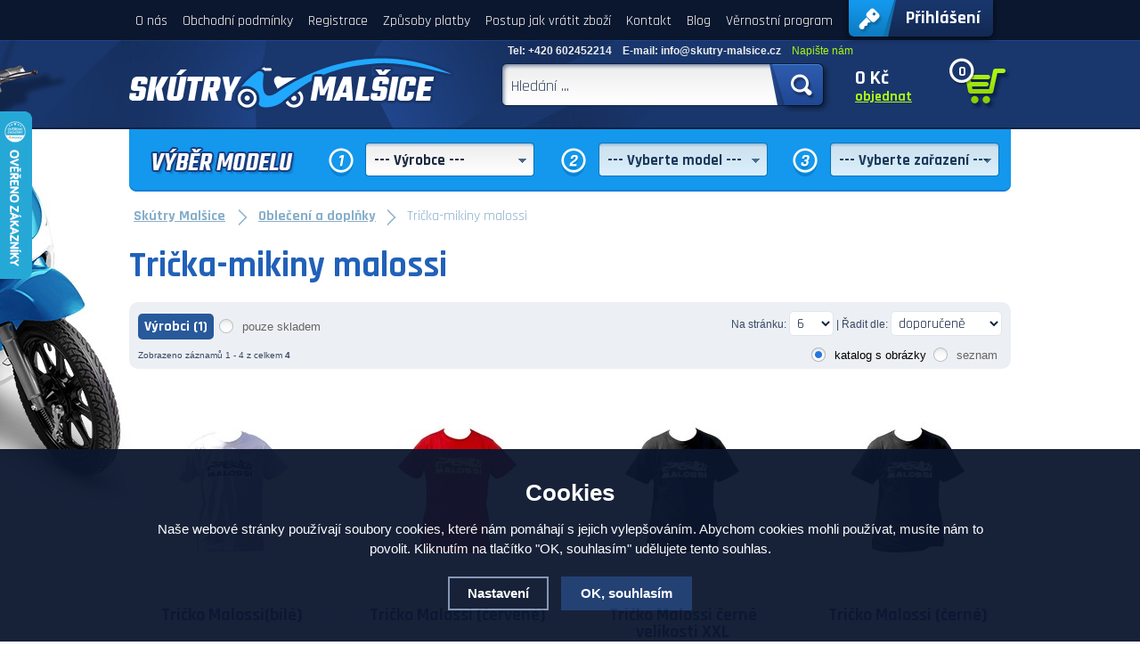

--- FILE ---
content_type: text/html; charset=utf-8
request_url: https://www.proskutry.cz/obleceni-a-doplnky/tricka-malossi/
body_size: 12544
content:
<!doctype html>
<html lang="cs" dir="ltr">
<head>
  <meta charset="utf-8">
<meta name="robots" content="index, follow" /><link rel="canonical" href="https://www.proskutry.cz/obleceni-a-doplnky/tricka-malossi/" />  <script type="text/javascript" src="/scripts/font.js"></script><link rel="stylesheet" type="text/css" href="/css/font.css" media="screen,handheld,projection" />  <meta name="author" content="Shopion.cz" lang="cs" />
  <link rel="stylesheet" type="text/css" href="/css/screen.css?v=1769717863" media="screen,handheld,projection" />
  <script type="text/javascript" src="/scripts/jquery.js"></script>
  <script type="text/javascript" src="/scripts/jquery-ui.min.js"></script><script src="/scripts/select.js"></script><script type="text/javascript" src="/scripts/funkce.js?v=1.1"></script><script type="text/javascript" src="/scripts/funkce_select.js"></script>
  <title>Trička-mikiny malossi | Oblečení a doplňky - Skútry Malšice</title>
  <meta name="description" content='Velkoobchod a maloobchod náhradních dílů na skútry' />
  <meta name="keywords" content='náhradní díly na skútry, skútr, tlumič, karburátor, výfuk, variator, cdi, sytič, sitič, řemen, baterie, gy56, vzduchový filtr, startér, filtr, válečky, řemen variatoru, píst, spojka, válec, těsnění výfuku, tachometr, motor, stahovák, blinkr, olej, regulátor, regulátor napětí, zapalování, zrcátko, zrcátka, brzdové destičky, lanko tachometru, 139gmb, pneu skutr, stator, tryska, spínací skříňka, náhon tachometru, klapky, svíčka, válečky variatoru, lanko plynu, kliková hřídel, ventil, ventyl, zadní světlo, trysky, lanko, naraku, silentblok, podlakový ventil, světlo, skútr, skůtr, scooter, airbox, sedlo, kufr, hlava, volnoběžka, spínač, startovací segment, žárovka, kohout, příruba, zadní tlumič, blatník, páčky, brzdy, stojan, brzdová pumpa, plexi, pružina, konstantní pružina, relé, brzdový kotouč, přerušovač, startovací relé, membrána, tlumiče, startovací páka, am6, příruba sání, chladič, polořemenice, zapalovací cívka, sitič, plynové lanko, stator zapalování, ložisko, gufero, plovák, brzdová packa, vodní pumpa, indukční cívka, krk řízení, palivoměr, blinkry, pístní kroužky, minarelli, termostat, automatický sytič, nádrž, přerušovač blinkru, Malossi, Yasuni, Airsal, Naraku, LeoVince, Turbo Kit, Polini, Tecnigas, Bosch, Heidenau, Top Performances a NG Brake Disc., Kymco,Hyosung,Baotian, Benzhou, CPI,Explorer (ATU), Generic, PGO, JMStar, Keeway, Rex, sym, Aprilia, Honda, MBK, Suzuki,Peugeot,Piaggio,Vespa a Yamaha, skútry Malšice, proskutry, skutr díly, velkoobchod skutry, bazar skutry, elektrické skútry, přilby na skútr, helma na skutr, oblečení na skutr, bunda na skutr, moto lékarnička, OEM skutr, mycí pasta na ruce, kosmetika na skutr, rukavice skutr, pracovní rukavice, kukla skutr, kukla moto, brýle na motorku, brýle na skutr, nejlevnější pneu na skutr,' />

<meta property='og:image' content='https://www.proskutry.cz/userfiles/tmp/eshop-wm.png' />
<script type='text/javascript' src='/scripts/ajax.js'></script>  <link rel='alternate' type='application/rss+xml' href='/rss' />
  <link rel='stylesheet' type='text/css' href='/css/print.css' media='print' />
  <link href='/css/dropdown2.css?v=2' media='screen' rel='stylesheet' type='text/css' />
  <script type='text/javascript' src='/scripts/ajax_validator/messages_front.js'></script>
  <!--[if !IE 8]><!--><!--[if !IE 7]><!--><link rel='stylesheet' href='/css/inputs/radio_checkbox.css' /><!--<![endif]--><!--<![endif]-->
  <link rel="icon" href="/userfiles/tmp/favicon.png" type="image/x-icon"><link rel="stylesheet" href="/scripts/jqzoom-master/css/jquery.jqzoom.css" type="text/css">
  <script src="/scripts/jqzoom-master/js/jquery.jqzoom-core.pack.js" type="text/javascript"></script>  <link rel="stylesheet" href="/scripts/highslide/highslide.css" media="all" />
  <script type="text/javascript" src="/scripts/highslide/highslide-full.js"></script>  <meta name='viewport' content='width=device-width, initial-scale=1.0'>
    <link rel='stylesheet' type='text/css' href='/css/responsive.css?v=1.11769717863' media='screen,handheld,projection' />
    <script type='text/javascript' src='/scripts/responsive.js?v=1'></script>
    <script type='text/javascript' src='/scripts/search.js'></script><!-- Global site tag (gtag.js) - Google Analytics -->
  <script async src="https://www.googletagmanager.com/gtag/js?id=UA-9273379-4"></script>
  <script>
    window.dataLayer = window.dataLayer || [];
    function gtag(){dataLayer.push(arguments);}
    gtag("consent", "default", {
      "ad_storage":"denied",
      "analytics_storage":"denied",
      "ad_personalization":"denied",
      "ad_user_data":"denied",
      "personalization_storage":"denied"
    });
    gtag('js', new Date());
    gtag('config', 'UA-9273379-4', { 'cookie_flags': 'SameSite=None;Secure'});
    gtag('config', 'AW-756819686', { 'cookie_flags': 'SameSite=None;Secure'});
  </script><script src="https://skutrymalsice.searchready.cz/serp-dist/searchready.bundle.js?clientConfigURL=https://skutrymalsice.searchready.cz/api/serp/config/full-serp-cs-skutrymalsice.json" type="application/javascript"></script>

<meta name="google-site-verification" content="hu99nMVROxBb8dTIhgVgKkdm6nLAYhuvL_9Y8T8QPeI" />

<script>(function(w,d,s,l,i){w[l]=w[l]||[];w[l].push({'gtm.start':
new Date().getTime(),event:'gtm.js'});var f=d.getElementsByTagName(s)[0],
j=d.createElement(s),dl=l!='dataLayer'?'&l='+l:'';j.async=true;j.src=
'https://www.googletagmanager.com/gtm.js?id='+i+dl;f.parentNode.insertBefore(j,f);
})(window,document,'script','dataLayer','GTM-K76T8C2');</script>
<!-- Tanganica pixel --><script>(function(w,d,s,l,i){w[l]=w[l]||[];w[l].push({'gtm.start':new Date().getTime(),event:'gtm.js'});var f=d.getElementsByTagName(s)[0],j=d.createElement(s),dl=l!='dataLayer'?'&l='+l:'';j.async=true;j.src='https://www.googletagmanager.com/gtm.js?id='+i+dl;f.parentNode.insertBefore(j,f);})(window,document,'script','dataLayer','GTM-TRS5RSN');</script><!-- End Tanganica pixel -->

<meta name="msvalidate.01" content="11551EE4239A30814C45DEC89ED3C76A" />

<!-- Smartsupp Live Chat script -->
<script type="text/javascript">
var _smartsupp = _smartsupp || {};
_smartsupp.key = 'ea963368af9e7aa2ff7bed99c3f3f45d10d5d7d5';
window.smartsupp||(function(d) {
  var s,c,o=smartsupp=function(){ o._.push(arguments)};o._=[];
  s=d.getElementsByTagName('script')[0];c=d.createElement('script');
  c.type='text/javascript';c.charset='utf-8';c.async=true;
  c.src='https://www.smartsuppchat.com/loader.js?';s.parentNode.insertBefore(c,s);
})(document);
</script>
<noscript> Powered by <a href=“https://www.smartsupp.com” target=“_blank”>Smartsupp</a></noscript>

<!-- Google Tag Manager -->
<script>(function(w,d,s,l,i){w[l]=w[l]||[];w[l].push({'gtm.start':
new Date().getTime(),event:'gtm.js'});var f=d.getElementsByTagName(s)[0],
j=d.createElement(s),dl=l!='dataLayer'?'&l='+l:'';j.async=true;j.src=
'https://www.googletagmanager.com/gtm.js?id='+i+dl;f.parentNode.insertBefore(j,f);
})(window,document,'script','dataLayer','GTM-MLDKNHTC');</script>
<!-- End Google Tag Manager -->

<!-- Google Tag Manager (noscript) -->
<noscript><iframe src="https://www.googletagmanager.com/ns.html?id=GTM-MLDKNHTC"
height="0" width="0" style="display:none;visibility:hidden"></iframe></noscript>
<!-- End Google Tag Manager (noscript) -->

<!-- Event snippet for Nákup conversion page -->
<script>
  gtag('event', 'conversion', {
      'send_to': 'AW-756819686/-grMCNfJjZcBEObN8OgC',
      'value': 1.0,
      'currency': 'CZK',
      'transaction_id': ''
      // 'new_customer': true /* calculate dynamically, populate with true/false */,
  });
</script>
</head>
<body>
<div id="wrap_body"><div id="wrap"><div id="naseptavacDiv"></div>
<div class="highslide-html-content" id="hs_body"><div class="highslide-body"></div></div>
<div id="header">
<div id="over"><a title="Skútry Malšice" href="/"></a></div>
<div id="contact"><p>Tel: +420 602452214&nbsp;&nbsp;&nbsp;&nbsp;E-mail: info@skutry-malsice.cz&nbsp;&nbsp;&nbsp;&nbsp;<a style="color:#adf612 !important" href="#" onclick="return hs.htmlExpand(this, { src:'https://www.proskutry.cz/pages/contact_quick.php',objectType: 'ajax'});">Napište nám</a></p></div>
<span id="r_search"></span><span onclick="return hs.htmlExpand(this, { src:'https://www.proskutry.cz/pages/login_quick.php',objectType: 'ajax'});" id="r_login"></span><span id="r_menu"></span>
<div id="mysearch">
<form onsubmit="if ($('#phrase').val() == '') {inlineMsg2('phrase','Zadejte hledanou frázi.',2);return false;}" method="get" action="/vyhledavani/" id="searchform"><table><tr><td>
<input type="text" class="input_search" value="Hledání ..." name="phrase" id="phrase" onfocus="clearInputText('Hledání ...', 'phrase')" onblur="clearInputText('Hledání ...', 'phrase')" /> 
</td><td class="left"><input type="submit" class="submit_search" value="" name="searching" /></td>
</tr></table></form>
</div>
<div id="navigace">
<ul class="dropdown">
<li style="display:none"><a href="/motor/" title='Motor'>Motor</a></li><li style="display:none"><a href="/variator/" title='Variátor a spojka'>Variátor a spojka</a></li><li style="display:none"><a href="/brzdy/" title='Brzdy'>Brzdy</a></li><li style="display:none"><a href="/elektro-dily/" title='Elektro díly'>Elektro díly</a></li><li style="display:none"><a href="/oleje-a-chemie/" title='Oleje a chemie'>Oleje a chemie</a></li><li style="display:none"><a href="/pneumatiky-a-kola/" title='Pneumatiky a kola'>Pneumatiky a kola</a></li><li style="display:none"><a href="/podvozek-tlumice/" title='Podvozek tlumiče'>Podvozek tlumiče</a></li><li style="display:none"><a href="/prilby-a-doplnky/" title='Přilby a doplňky'>Přilby a doplňky</a></li><li style="display:none"><a href="/prislusenstvi-a-naradi/" title='Příslušenství a nářadí'>Příslušenství a nářadí</a></li><li style="display:none"><a href="/zrcatka-packy-riditka/" title='Zrcátka páčky řídítka'>Zrcátka páčky řídítka</a></li><li style="display:none"><a href="/vyfuk/" title='Výfuk'>Výfuk</a></li><li style="display:none"><a href="/obleceni-a-doplnky/" title='Oblečení a doplňky'>Oblečení a doplňky</a></li><li style="display:none"><a href="/zahradni-technika/" title='Zahradní technika'>Zahradní technika</a></li><li style="display:none"><a href="/auta-prislusenstvi/" title='Doplňky'>Doplňky</a></li><li style="display:none"><a href="/originalni-dily-oem/" title='Originální díly OEM'>Originální díly OEM</a></li><li style="display:none"><a href="/darky/" title='Dárky'>Dárky</a></li><li ><a href="/o-nas/" title="O nás">O nás</a><span class="separator"></span></li><li ><a href="/obchodni-podminky/" title="Obchodní podmínky">Obchodní podmínky</a><span class="separator"></span></li><li ><a href="/registrace/" title="Registrace">Registrace</a><span class="separator"></span></li><li ><a href="/platby/" title="Způsoby platby">Způsoby platby</a><span class="separator"></span></li><li ><a href="/https-www-proskutry-cz-a/" title="Postup jak vrátit zboží">Postup jak vrátit zboží</a><span class="separator"></span></li><li ><a href="/kontakt/" title="Kontakt">Kontakt</a><span class="separator"></span></li><li ><a href="/blog/" title="Blog">Blog</a><span class="separator"></span></li><li ><a href="/vernostni-program/" title="Věrnostní program">Věrnostní program</a></li></ul></div>
<div id="login">
<p><a id="logbtn" onclick="return hs.htmlExpand(this, { objectType: 'ajax'});" href="https://www.proskutry.cz/pages/login_quick.php" title="Přihlášení">Přihlášení</a></p>
</div>
<div id="basket">
<p><a href="/nakupni-kosik/" title="Přejít do košíku">
  <span id="basket_pocet">0</span>
  <span id="basket_cena">0 Kč</span>
  <span class="to_order">objednat</span>
  </a></p></div>
<div class="header_filtr"><form method="post" action="" id="searchingform"><div class="abs_0"><select name="cat2" id="cat2"><option value="">--- Výrobce ---</option><option value='501'>A.C.M.A.</option><option value='95'>Adly / Her Chee</option><option value='114'>Aeon</option><option value='135'>AGM</option><option value='449'>Alpha Motors</option><option value='115'>Aprilia</option><option value='123'>Arctic Cat</option><option value='137'>Atala</option><option value='190'>ATU Explorer</option><option value='431'>ATV CF Moto</option><option value='412'>ATV čtyřkolky</option><option value='533'>ATV Goes</option><option value='188'>ATV Linhai</option><option value='411'>ATV Shineray</option><option value='738'>ATV Yamaha</option><option value='148'>Baja</option><option value='79'>Baotian</option><option value='105'>Barossa</option><option value='630'>Barton</option><option value='237'>Beeline</option><option value='119'>Benelli</option><option value='219'>Benero</option><option value='89'>Benzhou</option><option value='82'>Beta</option><option value='175'>Bimotor</option><option value='481'>BMW</option><option value='450'>Brixton</option><option value='92'>Buffalo</option><option value='247'>Bultaco</option><option value='520'>Bye Bike</option><option value='248'>Cagiva</option><option value='176'>Calella</option><option value='167'>CF Moto</option><option value='139'>CH-Moto</option><option value='99'>CPI</option><option value='519'>ČZ</option><option value='131'>Daelim</option><option value='147'>Dazon</option><option value='81'>Derbi</option><option value='169'>Diamo</option><option value='132'>Dinli</option><option value='502'>Douglas</option><option value='503'>Eibar Lambretta</option><option value='96'>Eppella</option><option value='103'>Ering</option><option value='100'>Explorer</option><option value='140'>Fantic Motor</option><option value='113'>Flex Tech</option><option value='161'>Fly Scooters</option><option value='192'>Forstinger</option><option value='249'>Gas Gas</option><option value='101'>Generic</option><option value='177'>Ghiaroni</option><option value='130'>Gilera</option><option value='163'>Gorilla Motor Works</option><option value='222'>GT Union</option><option value='106'>Hercules</option><option value='141'>HM-Moto</option><option value='504'>Hoffmann</option><option value='107'>Honda</option><option value='250'>HRD</option><option value='138'>Huatian</option><option value='239'>Husqvarna</option><option value='77'>Hyosung</option><option value='505'>Innocenti Lambretta</option><option value='120'>Italjet</option><option value='221'>IVA</option><option value='136'>Jackfox</option><option value='483'>Jawa</option><option value='484'>Jiajue</option><option value='87'>Jinlun</option><option value='128'>Jmstar</option><option value='149'>Jonway</option><option value='251'>K-Sport</option><option value='129'>Karcher</option><option value='189'>Kawasaki</option><option value='83'>Keeway</option><option value='231'>Kentoya</option><option value='409'>Kingway</option><option value='112'>Kreidler</option><option value='252'>KSR Moto</option><option value='121'>KTM</option><option value='76'>Kymco</option><option value='488'>Lambretta Modern</option><option value='160'>Lance</option><option value='448'>Laverda</option><option value='178'>LEM</option><option value='214'>LML</option><option value='150'>Longbo</option><option value='109'>Longjia</option><option value='451'>LuXXon</option><option value='506'>M.I.S.A.</option><option value='116'>Malaguti</option><option value='291'>Manet Korado</option><option value='494'>Mash</option><option value='152'>Massimo</option><option value='124'>Mawi</option><option value='220'>Maxon</option><option value='117'>MBK</option><option value='507'>Messerschmitt</option><option value='84'>Meteorit (ATU)</option><option value='294'>Minibike</option><option value='134'>MKS</option><option value='173'>Mobylette GAC Motobecane</option><option value='187'>Mondial</option><option value='179'>Morini</option><option value='97'>Moto Zeta</option><option value='253'>Motobi</option><option value='180'>Motoesa</option><option value='151'>Motofino</option><option value='158'>Motomojo</option><option value='417'>Motor 139 QMB/QMA 50 ccm 4T</option><option value='548'>Motor 154FMI</option><option value='418'>Motor GY6 125 152QMI/157QMJ</option><option value='142'>Motorhispania</option><option value='108'>Motorro</option><option value='78'>Motortek (ATU)</option><option value='508'>MotoVespa</option><option value='172'>Motowell</option><option value='485'>Motron</option><option value='157'>MuZ / MZ</option><option value='452'>NIU</option><option value='218'>Nova Motors</option><option value='304'>Nový model</option><option value='509'>NSU Lambretta</option><option value='495'>Online</option><option value='127'>Pegasus</option><option value='80'>Peugeot</option><option value='102'>PGO</option><option value='110'>Piaggio</option><option value='510'>Piaggio Mofa</option><option value='740'>Polaris</option><option value='155'>Powersports Factory</option><option value='171'>Puch</option><option value='186'>Pulse</option><option value='164'>Puma</option><option value='168'>Q-Link</option><option value='159'>Qianjiang</option><option value='93'>Qingqi (Jinan Qingqi)</option><option value='86'>REX (Jinan Qingqi, Shenke)</option><option value='286'>RHON</option><option value='193'>Ride</option><option value='111'>Rieju</option><option value='454'>Rivero</option><option value='145'>Roketa</option><option value='521'>Royal Alloy</option><option value='215'>RS Ultima</option><option value='104'>Sachs</option><option value='181'>Sacom</option><option value='217'>Saro</option><option value='166'>Schwinn</option><option value='453'>Scomadi</option><option value='216'>Seiran</option><option value='511'>Serveta Lambretta</option><option value='254'>Sherco</option><option value='512'>SIL Lambretta</option><option value='191'>Simson</option><option value='182'>SIS</option><option value='255'>Skyteam</option><option value='122'>SMC</option><option value='522'>Solex</option><option value='497'>Speedax</option><option value='94'>Sukida</option><option value='146'>SunL</option><option value='125'>Suzuki</option><option value='85'>SYM (Sanyang)</option><option value='144'>Tank</option><option value='133'>Tauris</option><option value='238'>Tec Runner</option><option value='174'>Tell</option><option value='183'>Testi</option><option value='126'>TGB</option><option value='156'>TNG</option><option value='184'>Tomos</option><option value='311'>Torrot</option><option value='498'>UM</option><option value='500'>Vent</option><option value='153'>Vento</option><option value='143'>Vespa</option><option value='514'>Vespa Augsburg</option><option value='243'>Vespa Classic</option><option value='290'>Vespa Mofa</option><option value='513'>Vespa (Piaggio)</option><option value='285'>WM Moto</option><option value='170'>WT Motors</option><option value='165'>Xingyue</option><option value='98'>Xinling</option><option value='91'>Xintian (Kinroad)</option><option value='118'>Yamaha</option><option value='233'>Yamasaki</option><option value='154'>Yamati</option><option value='232'>Yuki</option><option value='88'>Zhongyu</option><option value='162'>Znen</option><option value='90'>Zongshen</option><option value='492'>Zündapp modern</option><option value='523'>Zündapp mofa / moped</option></select></div>
<div class="abs_1"><select name="subcat2" id="subcat2" disabled="disabled"><option value="">--- Vyberte model ---</option></select></div><div class="abs_2"><select name="subsubcat2" id="subsubcat2" onchange="$('#searchingform').submit();"  disabled="disabled"><option value="">--- Vyberte zařazení ---</option><option value='17'>Doplňky</option><option value='4'>Brzdy</option><option value='30'>Dárky</option><option value='5'>Elektro díly</option><option value='6'>Motor</option><option value='16'>Oblečení a doplňky</option><option value='8'>Oleje a chemie</option><option value='7'>Originální díly OEM</option><option value='3'>Pneumatiky a kola</option><option value='9'>Podvozek tlumiče</option><option value='10'>Přilby a doplňky</option><option value='2'>Příslušenství a nářadí</option><option value='11'>Variátor a spojka</option><option value='12'>Výfuk</option><option value='29'>Zahradní technika</option><option value='13'>Zrcátka páčky řídítka</option></select></div></form></div></div>
<div id="content_block">
<div id="main">
<ol itemscope itemtype="http://schema.org/BreadcrumbList"><div class="nav"><li itemprop="itemListElement" itemscope itemtype="http://schema.org/ListItem">
      <a class="home" itemprop="item" href="/" title="Skútry Malšice"><span itemprop="name">Skútry Malšice</span></a>
      <meta itemprop="position" content="1" /></li><li itemprop="itemListElement" itemscope itemtype="http://schema.org/ListItem"><a itemprop="item" class="normal" title="Oblečení a doplňky" href="/obleceni-a-doplnky/"><span itemprop="name">Oblečení a doplňky</span></a><meta itemprop="position" content="2" /></li>
          Trička-mikiny malossi</div></ol><div class="clear"></div><div class="content_right fll">
<div class="content">
<div class="navigace_back"><h1>Trička-mikiny malossi</h1>
    </div><form method="get" action="" id="paging3"><script type="text/javascript">
    function moveFiltrProd() {
      if ($("#filtr_box_prod").css("display") == "block") {
        $("#filtr_box_prod").css("display", "block");    
        if (xmlHttp.readyState == 4 || xmlHttp.readyState == 0) {xmlHttp.open("GET", "/pages/exec_cookie.php?name=filtr_prod&value=1", true);xmlHttp.send(null);}
        $("#filtr_msg_prod").html("Ukrýt výrobce");
      }
      else {
        $("#filtr_box_prod").css("display", "none");
        if (xmlHttp.readyState == 4 || xmlHttp.readyState == 0) {xmlHttp.open("GET", "/pages/exec_cookie.php?name=filtr_prod&value=2", true);xmlHttp.send(null);}
        $("#filtr_msg_prod").html("Zobrazit výrobce");
      }
    }
    $(document).ready(function(){
      $("#filtr_msg_prod").click(function(){
        if ($("#filtr_box_prod").css("display") == "block")
          $("#filtr_box_prod").fadeToggle('500', moveFiltrProd);
        else
          $("#filtr_box_prod").slideToggle('500', moveFiltrProd);
      });
    }); 
    function moveFiltr() {
      if ($("#filtr_box").css("display") == "block") {
        $("#filtr_box").css("display", "block");    
        if (xmlHttp.readyState == 4 || xmlHttp.readyState == 0) {xmlHttp.open("GET", "/pages/exec_cookie.php?name=filtr&value=1", true);xmlHttp.send(null);}
        $("#filtr_msg").html("Ukrýt parametry");
      }
      else {
        $("#filtr_box").css("display", "none");
        if (xmlHttp.readyState == 4 || xmlHttp.readyState == 0) {xmlHttp.open("GET", "/pages/exec_cookie.php?name=filtr&value=2", true);xmlHttp.send(null);}
        $("#filtr_msg").html("Zobrazit parametry");
      }
    }
    $(document).ready(function(){
      $("#filtr_msg").click(function(){
        if ($("#filtr_box").css("display") == "block")
          $("#filtr_box").fadeToggle('500', moveFiltr);
        else
          $("#filtr_box").slideToggle('500', moveFiltr);
      });
    }); 
    </script><div id="filtr_box_prod" style="display:none"><span id="remove_producers" class="removebtn">Odstranit filtr výrobců</span><div class="clear"></div>
       <div class="navigace_back3"><div class="margin5"></div><div class="header_box m"><input class="regular-checkbox emakers" type="checkbox" value="6" id="mak6" name="makers[]" /> <label class="normal maklab width_auto" for="mak6" id="maklab6">Malossi</label></div></div><div class="clear"></div></div><div class="margin5"></div><div class="margin5"></div><div id="paging_header"><p class="paging_header_left"><span id="filtr_msg_prod" class="submit">Výrobci (1)</span> <input class="noborder regular-radio" type="checkbox" id="estock" name="estock" value="1"  /> <label for="estock">pouze skladem</label></p><p class="paging_header_right"><span class="header_box_title"> 
    Na stránku: </span><select style="width:50px" name="epage" id="epage">
    <option value="6">6</option>
    <option value="12">12</option>
    <option value="24">24</option>
    <option value="48">48</option>
    <option value="72">72</option>
    </select> | <span class="header_box_title">Řadit dle: </span><select name="razeni" id="razeni">
    <option value="" selected="selected">doporučeně</option>
    <option value="p_name">názvu</option>
    <option value="price">nejlevnějšího</option>
    <option value="price2">nejdražšího</option>
    <option value="p_orders">nejprodávanější</option>
    <option value="p_hits">nejprohlíženější</option>
    </select><input name="CSRFtoken" type="hidden" value="9a215767de4f71cf85295cab6bf5f6ad3a80ca9741de42d25b57efb59bb61dd1" /></p>
    <div class="clear"></div>
    <p id="show_total_count" class="paging_header_left" style="font-size:85%">Zobrazeno záznamů 1 - 4 z celkem <strong>4</strong></p>
    <p class="paging_header_right"><input type="radio" class="regular-radio etype" name="etype" value="0" id="etype-1" checked="checked"><label for="etype-1">katalog s obrázky</label> 
    <input type="radio" class="regular-radio etype" name="etype" value="2" id="etype-2"><label for="etype-2">seznam</label>
    </p></div><div class="clear"></div></form><form method="post" action="" id="paging"><div class="list"></div><div id="ajax_image_loader"></div><span>
    <input type="hidden" name="cpage" id="cpage" value="0" />
    <input type="hidden" name="nextpage" id="nextpage" value="0" />
    <input type="hidden" name="categoryid" id="categoryid" value="16" />
    <input type="hidden" name="subcategoryid" id="subcategoryid" value="321" />
    <input type="hidden" name="subsubcategoryid" id="subsubcategoryid" value="0" />
    <input type="hidden" name="subsubsubcategoryid" id="subsubsubcategoryid" value="0" />
    <input type="hidden" name="cphrase" id="cphrase" value="" />
    <input type="hidden" name="list_brand" id="list_brand" value="0" />
    <input type="hidden" name="list_brand_model" id="list_brand_model" value="0" />
    <input type="hidden" name="list_brand_category" id="list_brand_category" value="0" />
    <input type="hidden" name="list_brand_subcategory" id="list_brand_subcategory" value="0" />
    <input type="hidden" name="list_label" id="list_label" value="0" />
    <input type="hidden" name="sestava" id="sestava" value="0" />
    <input type="hidden" name="base_products" value="0" />
    
    <input name="CSRFtoken" type="hidden" value="9a215767de4f71cf85295cab6bf5f6ad3a80ca9741de42d25b57efb59bb61dd1" />
    </span><div id="ajax_placeholder"><div class="top_left i_0" data-lb-id="41970-190"><div class="top_content"><p class="img_thumb"><a title='Tričko Malossi(bílé)' href="/p/tricko-malossi-bile-vel-s/"><img src="https://www.proskutry.cz/gallery/products/thumbs/1934.jpg" class="noborder" alt='Tričko Malossi(bílé)' /></a></p>
          <p class="product_title"><a title='Tričko Malossi(bílé)' href="/p/tricko-malossi-bile-vel-s/">Tričko Malossi(bílé)</a></p>
          <div class="store"><p class="store" style="background:#3b83e4">U dodavatele dodání 3-7 dní</p></div>
          <div class="fl">
          <p>
          <span class="price">
          429 Kč <span class="smaller">s DPH</span></span></p></div>
          <div class="compatible" onclick="return hs.htmlExpand(this, {src: 'https://www.proskutry.cz/kompatibilita/41970', objectType: 'ajax'});"><span>Možné použití ...</span></div><div class="description">
          <span><input  id="pr-41970" onclick="return hs.htmlExpand(this, { objectType: 'ajax', src: 'https://www.proskutry.cz/kosik/41970-0-1/'});" class="dokosiku" data-action="buy" type="submit"  value="" /></span>
          <table class="quant"><tr><td nowrap="nowrap" class="recount"><div id="minus-41970" class="icon_minus"></div>
          <input id="rec-41970" class="rec rec_content" type="text" name="pocet" value="1" size="1" /><div id="plus-41970" class="icon_plus"></div></td></tr></table>
          </div></div></div><div class="top_left i_1" data-lb-id="41969-190"><div class="top_content"><p class="img_thumb"><a title='Tričko Malossi (červené)' href="/p/tricko-malossi-cervene/"><img src="https://www.proskutry.cz/gallery/products/thumbs/1933.jpg" class="noborder" alt='Tričko Malossi (červené)' /></a></p>
          <p class="product_title"><a title='Tričko Malossi (červené)' href="/p/tricko-malossi-cervene/">Tričko Malossi (červené)</a></p>
          <div class="store"><p class="store" style="background:#3b83e4">U dodavatele dodání 3-7 dní</p></div>
          <div class="fl">
          <p>
          <span class="price"><span class="smaller">od</span> 
          419 Kč <span class="smaller">s DPH</span></span></p></div>
          <div class="compatible" onclick="return hs.htmlExpand(this, {src: 'https://www.proskutry.cz/kompatibilita/41969', objectType: 'ajax'});"><span>Možné použití ...</span></div><div class="description">
          <span><input  id="pr-41969" onclick="return hs.htmlExpand(this, { objectType: 'ajax', src: 'https://www.proskutry.cz/kosik/41969-0-1/'});" class="dokosiku" data-action="buy" type="submit"  value="" /></span>
          <table class="quant"><tr><td nowrap="nowrap" class="recount"><div id="minus-41969" class="icon_minus"></div>
          <input id="rec-41969" class="rec rec_content" type="text" name="pocet" value="1" size="1" /><div id="plus-41969" class="icon_plus"></div></td></tr></table>
          </div></div></div><div class="top_left i_2" data-lb-id="384589"><div class="top_content"><p class="img_thumb"><a title='Tričko Malossi černé velikosti XXL' href="/p/tricko-malossi-cerne-velikosti-xxl/"><img src="https://www.proskutry.cz/gallery/products/thumbs/220354.jpg" class="noborder" alt='Tričko Malossi černé velikosti XXL' /></a></p>
          <p class="product_title"><a title='Tričko Malossi černé velikosti XXL' href="/p/tricko-malossi-cerne-velikosti-xxl/">Tričko Malossi černé velikosti XXL</a></p>
          <div class="store"><p class="store" style="background:#3b83e4">U dodavatele dodání 3-7 dní</p></div>
          <div class="fl">
          <p>
          <span class="price">
          467 Kč <span class="smaller">s DPH</span></span></p></div>
          <div class="compatible noback"></div><div class="description">
          <span><input  id="pr-384589" onclick="return hs.htmlExpand(this, { objectType: 'ajax', src: 'https://www.proskutry.cz/kosik/384589-0-1/'});" class="dokosiku" data-action="buy" type="submit"  value="" /></span>
          <table class="quant"><tr><td nowrap="nowrap" class="recount"><div id="minus-384589" class="icon_minus"></div>
          <input id="rec-384589" class="rec rec_content" type="text" name="pocet" value="1" size="1" /><div id="plus-384589" class="icon_plus"></div></td></tr></table>
          </div></div></div><div class="top_left i_3" data-lb-id="41974-190"><div class="top_content"><p class="img_thumb"><a title='Tričko Malossi (černé)' href="/p/tricko-malossi-cerne/"><img src="https://www.proskutry.cz/gallery/products/thumbs/1938.jpg" class="noborder" alt='Tričko Malossi (černé)' /></a></p>
          <p class="product_title"><a title='Tričko Malossi (černé)' href="/p/tricko-malossi-cerne/">Tričko Malossi (černé)</a></p>
          <div class="store"><p class="store">podle variant</p></div>
          <div class="fl">
          <p>
          <span class="price"><span class="smaller">od</span> 
          424 Kč <span class="smaller">s DPH</span></span></p></div>
          <div class="compatible" onclick="return hs.htmlExpand(this, {src: 'https://www.proskutry.cz/kompatibilita/41974', objectType: 'ajax'});"><span>Možné použití ...</span></div><div class="description">
          <span><input  id="pr-41974" onclick="return hs.htmlExpand(this, { objectType: 'ajax', src: 'https://www.proskutry.cz/kosik/41974-0-1/'});" class="dokosiku" data-action="buy" type="submit"  value="" /></span>
          <table class="quant"><tr><td nowrap="nowrap" class="recount"><div id="minus-41974" class="icon_minus"></div>
          <input id="rec-41974" class="rec rec_content" type="text" name="pocet" value="1" size="1" /><div id="plus-41974" class="icon_plus"></div></td></tr></table>
          </div></div></div></div></form><div id="paging_noajax"></div><div class="clear"></div>
</div></div>
<div class="clear"></div><div class="clear"></div></div></div><div class="clear"></div></div><div class="clear"></div></div><div id="footerbody"><div id="fbody"><div id="footer"><div id="f"><p class="mail">info&#64;skutry-malsice&#46;cz</p>
<div class="nwsl_div"><div><form action="https://www.proskutry.cz/pages/exec.php" onsubmit="return validate_email(this)" id="newsletter_form" method="post">
<table><tr><td class="left"><input class="input_newsletter" type="email" value="" name="email_news" id="email_news" /><input type="text" name="noval" class="displaynone" value="" /> 
</td><td class="left"><input type="submit" class="submit_newsletter" value="" name="zasilat_novinky_emailem" /></td>
</tr></table></form>
</div></div><div class="socials"><p><img src="/userfiles/image/facebook-seeklogo.png" alt="" width="34" height="33" /><span style="font-size: 20px;"> <a href="https://www.facebook.com/proskutry?mibextid=wwXIfr&amp;rdid=WvGpweBchSzz8LxD&amp;share_url=https%3A%2F%2Fwww.facebook.com%2Fshare%2F1H1U9gPqZh%2F%3Fmibextid%3DwwXIfr">@Proskutry</a></span></p>
<p><span style="font-size: 20px;"><img src="/userfiles/image/instagram-new-2016-seeklogo.png" alt="" width="35" height="35" /> </span><span style="font-size: 24px;"><a href="https://www.instagram.com/proskutry/?igsh=a3Npc2VqMXBxdXAy"><span style="font-size: 20px;">@proskutry</span></a></span></p></div>
<div class="f_box1"><p class="perex">Informace</p><p><a href="/doruceni/" title='Způsoby doručení'>Způsoby doručení</a><a href="/platba/" title='Možnosti platby'>Možnosti platby</a></p></div>
<div class="f_box2"><p class="perex">Kontakt</p><p><strong>Skútry Malšice s.r.o.</strong><br />Objekt Zemědělského družstva<br />39175 Malšice</p>
<p><a title="Ochrana osobních údajů a zásady zpracování Cookies" href="/cookies/">GDPR | Zásady souborů Cookies</a></p></div><div class="clear"></div><div class="f2"><p>
<span class="left"><a href="?mobile_layout=1">Mobilní verze</a> | <a href="/mapa-stranek/" title="Mapa stránek">Mapa stránek</a> | &copy; 2016 - 2026 <a href="/" title="Skútry Malšice">Skútry Malšice</a> | <a title="Tvorba moderních e-shopů na míru" href="http://www.shopion.cz">Shopion.cz - e-shopy na míru</a></span>
<a class="vortex" title="Tvorba webdesignu" href="http://www.vortexvision.cz"><img src="/images/vortex.png" alt="Votexvision.cz" /></a>
<a class="shopion" title="Tvorba moderních e-shopů na míru" href="http://www.shopion.cz"><img src="/images/shopion.png" alt="Moderní e-shopy Shopion" /></a></p><p class="clear links"><span class="smaller"><a title="" href="http://www.skutry-malsice.cz">Skútry Malšice</a>,</span><span class="smaller"><a title="" href="https://www.vcelikralovna.cz/">Včelí královna</a>,</span><span class="smaller"><a title="" href="http://autochladicedrhovice.cz/">Auto moto chladiče Drhovice</a>,</span><span class="smaller"><a title="" href="http://www.ghost-shop.cz">Ghost-shop</a>,</span><span class="smaller"><a title="" href="http://www.likvidace-vozidla-praha.cz">Likvidace vozidla Praha</a>,</span><span class="smaller"><a title="" href="http://www.ekologicka-likvidace-vozidla.cz">Ekologická likvidace vozidla</a>,</span><span class="smaller"><a title="" href="https://www.talismanek.cz/">Talismánek</a>,</span><span class="smaller"><a title="Motomalsice" href="http://https://www.motomalsice.cz/cs2/">Motomalsice</a></span></p></div></div></div></div></div><span style="display:none" id="seznam_rtg_id">67660</span>  <script type="text/javascript" src="https://c.seznam.cz/js/rc.js"></script>
  <script>
  var retargetingConf = {
    rtgId: 67660, consent: 0  };
  window.sznIVA.IS.clearIdentities(['said', 'secid', 'eid', 'aid', 'tid']);  if (window.rc && window.rc.retargetingHit) {
   window.rc.retargetingHit(retargetingConf);
  }
  </script>
  <noscript><iframe src="https://www.googletagmanager.com/ns.html?id=GTM-K76T8C2"
height="0" width="0" style="display:none;visibility:hidden"></iframe></noscript>

<script charset="UTF-8" async src='https://app.notifikuj.cz/js/notifikuj.min.js?id=6b9c4c69-a2da-43a1-8dbf-d1cabaa96b9b'></script>
<div id="showHeurekaBadgeHere-11"></div><script type="text/javascript">
//<![CDATA[
var _hwq = _hwq || [];
    _hwq.push(['setKey', 'B9DD9FCCC601AC0BD7EEE3E28A8F0D78']);_hwq.push(['showWidget', '11', '68115', 'Skútry Malšice', 'proskutry-cz']);(function() {
    var ho = document.createElement('script'); ho.type = 'text/javascript'; ho.async = true;
    ho.src = 'https://www.heureka.cz/direct/i/gjs.php?n=wdgt&sak=B9DD9FCCC601AC0BD7EEE3E28A8F0D78';
    var s = document.getElementsByTagName('script')[0]; s.parentNode.insertBefore(ho, s);
})();
//]]>
</script>

<script type="text/javascript">
//<![CDATA[
var _hwq = _hwq || [];
    _hwq.push(['setKey', 'B9DD9FCCC601AC0BD7EEE3E28A8F0D78']);_hwq.push(['setTopPos', '60']);_hwq.push(['showWidget', '21']);(function() {
    var ho = document.createElement('script'); ho.type = 'text/javascript'; ho.async = true;
    ho.src = 'https://cz.im9.cz/direct/i/gjs.php?n=wdgt&sak=B9DD9FCCC601AC0BD7EEE3E28A8F0D78';
    var s = document.getElementsByTagName('script')[0]; s.parentNode.insertBefore(ho, s);
})();
//]]>
</script>

<!-- Meta Pixel Code -->
<script>
!function(f,b,e,v,n,t,s)
{if(f.fbq)return;n=f.fbq=function(){n.callMethod?
n.callMethod.apply(n,arguments):n.queue.push(arguments)};
if(!f._fbq)f._fbq=n;n.push=n;n.loaded=!0;n.version='2.0';
n.queue=[];t=b.createElement(e);t.async=!0;
t.src=v;s=b.getElementsByTagName(e)[0];
s.parentNode.insertBefore(t,s)}(window, document,'script',
'https://connect.facebook.net/en_US/fbevents.js');
fbq('init', '9831234613655378');
fbq('track', 'PageView');
</script>
<noscript><img height="1" width="1" style="display:none"
src="https://www.facebook.com/tr?id=9831234613655378&ev=PageView&noscript=1"
/></noscript>
<!-- End Meta Pixel Code --><link rel="stylesheet" href="/js/cookies-plugin/cookies-plugin.min.css" />
  <script src="/js/cookies-plugin/cookies-plugin.min.js"></script><div id="xx-cookies-plugin">
                <div style="display:none" id="cookies_config"></div>
        <span id="cp-show-button"><img src="/js/cookies-plugin/cookies.svg" alt="" /><span>Nastavení Cookies</span></span>
        <div class="cp-cover"></div>
        <div class="cp-content-wrap">
            <div class="cp-content">
                <div class="cp-title">Cookies</div>
                <p>Naše webové stránky používají soubory cookies, které nám pomáhají s jejich vylepšováním. Abychom cookies mohli používat, musíte nám to povolit. Kliknutím na tlačítko "OK, souhlasím" udělujete tento souhlas.</p>                <a href="#" class="cp-button" id="cp-show-settings">Nastavení</a>
                <a href="#" class="cp-button cp-button-ok cp-allow-all">OK, souhlasím</a>
                            </div>
        </div>
        <div id="cp-settings">
            <div class="cp-settings-container">
                <div>
                    <div class="cp-wrap-side">
                        <span class="cp-close">×</span>
                        <div class="cp-wrap">
                            <div class="cp-box">
                                <div class="cp-title-h2">Nastavení souborů cookies</div><div class="cp-p">
                                <p>Cookies jsou malé soubory, které webové stránky (i ty naše) ukládají ve Vašem webovém prohlížeči. Obsahy těchto souborů jsou vyměňovány mezi Vaším prohlížečem a našimi servery, případně se servery našich partnerů. Některé cookies potřebujeme, abychom webová stránka mohla správně fungovat, některé potřebujeme k marketingové a statistické analytice. Zde si můžete nastavit, které cookies budeme moci používat.</p>                                </div>
                            </div>
                          
                            <div class="cp-toggle-wrap">
                                  <div class="cp-toggle-title cp-ok">
                                      <div>Nezbytné cookies</div>
                                  </div>
                                  <div class="cp-box">
                                  
                                  
                                  
                                  <div class="cp-title-h3">Nezbytné cookies</div><div class="cp-p">Jedná se o technické soubory, které jsou nezbytné ke správnému chování našich webových stránek a všech jejich funkcí. Používají se mimo jiné k ukládání produktů v nákupním košíku, zobrazování produktů na přání, ovládání filtrů, osobního nastavení a také nastavení souhlasu s uživáním cookies. Pro tyto cookies není zapotřebí Váš souhlas a není možné jej ani odebrat.</div>
<div class="cp-title-h4">Ovlivňuje funkce:</div>
<ul>
<li>Konfigurační cookies</li>
</ul></div></div><div class="cp-toggle-wrap">
                                  <div class="cp-toggle-title">
                                      <div>Analytické cookies</div>
                                  </div>
                                  <div class="cp-box">
                                  
                                  <div class="cp-checkbox-wrap">Vypnuto
                                  <input type="checkbox" class="cp-cookie-data" id="cpAnalytics" />
                                  <label for="cpAnalytics">Toggle</label>Zapnuto</div>
                                  
                                  <div class="cp-title-h3">Analytické cookies</div><div class="cp-p">Analytické cookies nám umožňují měření výkonu našeho webu a našich reklamních kampaní. Jejich pomocí určujeme počet návštěv a zdroje návštěv našich internetových stránek. Data získaná pomocí těchto cookies zpracováváme souhrnně, bez použití identifikátorů, které ukazují na konkrétní uživatelé našeho webu. Pokud vypnete používání analytických cookies ve vztahu k Vaší návštěvě, ztrácíme možnost analýzy výkonu a optimalizace našich opatření.</div>
<div class="cp-title-h4">Ovlivňuje funkce:</div>
<ul>
<li>Google Analytics - analytická návštěvnost</li>
</ul></div></div><div class="cp-toggle-wrap">
                                  <div class="cp-toggle-title">
                                      <div>Personalizované cookies</div>
                                  </div>
                                  <div class="cp-box">
                                  
                                  <div class="cp-checkbox-wrap">Vypnuto
                                  <input type="checkbox" class="cp-cookie-data" id="cpPersonal" />
                                  <label for="cpPersonal">Toggle</label>Zapnuto</div>
                                  
                                  <div class="cp-title-h3">Personalizované cookies</div><div class="cp-p">Používáme rovněž soubory cookie a další technologie, abychom přizpůsobili náš obchod potřebám a zájmům našich zákazníků a připravili tak pro Vás výjimečné nákupní zkušenosti. Díky použití personalizovaných souborů cookie se můžeme vyvarovat vysvětlování nežádoucích informací, jako jsou neodpovídající doporučení výrobků nebo neužitečné mimořádné nabídky. Navíc nám používání personalizovaných souborů cookie umožňuje nabízet Vám dodatečné funkce, jako například doporučení výrobků přizpůsobených Vašim potřebám. </div></div></div><div class="cp-toggle-wrap">
                                  <div class="cp-toggle-title">
                                      <div>Marketingové cookies</div>
                                  </div>
                                  <div class="cp-box">
                                  
                                  <div class="cp-checkbox-wrap">Vypnuto
                                  <input type="checkbox" class="cp-cookie-data" id="cpMarketing" />
                                  <label for="cpMarketing">Toggle</label>Zapnuto</div>
                                  
                                  <div class="cp-title-h3">Marketingové cookies</div><div class="cp-p">Marketingové (reklamní) cookies používáme my nebo naši partneři, abychom Vám mohli zobrazit vhodné obsahy nebo reklamy jak na našich stránkách, tak na stránkách třetích subjektů. Díky tomu můžeme vytvářet profily založené na Vašich zájmech, tak zvané pseudonymizované profily. Na základě těchto informací není zpravidla možná bezprostřední identifikace Vaší osoby, protože jsou používány pouze pseudonymizované údaje. Pokud nevyjádříte souhlas, nebudete příjemcem obsahů a reklam přizpůsobených Vašim zájmům.</div>
<div class="cp-title-h4">Ovlivňuje funkce:</div>
<ul>
<li>Google Ads</li>
</ul></div></div>
                            <div class="cp-box">
                                <div class="cp-buttons">
                                    <a href="#" class="cp-button cp-button-ok cp-save">Uložit nastavení</a>
                                    <a href="#" class="cp-button cp-button-ok cp-allow-all">Souhlasím s použitím všech cookies</a>
                                </div>
                                <p class="center" style="margin-top:20px">Souhlas můžete odmítnout <a href="#" class="cp-deny-all">zde</a>.</p>                            </div>
                        </div>
                    </div>
                </div>
            </div>
        </div>
    </div><script src="/scripts/neat-tooltip.js"></script>
</body>
</html>

--- FILE ---
content_type: text/css
request_url: https://www.proskutry.cz/css/font.css
body_size: 51
content:
.font {  
  font-family: 'Rajdhani', sans-serif;
}


--- FILE ---
content_type: text/css
request_url: https://www.proskutry.cz/css/dropdown2.css?v=2
body_size: 689
content:
ul.dropdown {
	margin: 0;
	padding: 0;
	list-style: none;
	position: relative;
  z-index:1;
}
ul.dropdown ul {
	width: 150px;
	margin: 0;
	list-style: none;
	display: none;
	position: absolute;
	top: 100%;
	left: 0;
}
ul.dropdown ul ul, ul.dropdown ul ul ul {
	top: 0;
	left: 100%;
}
ul.dropdown li {
	float: left;
	display: inline;
  position: relative;
}
ul.dropdown li span.separator {
  width:4px;
  height:45px;
  float:left;
  display:block;
}
ul.dropdown ul li {
	width: 100%;
	display: block;
}
/* Root Menu */
ul.dropdown a {
	height:45px;
  font-family: 'Rajdhani', sans-serif;
	line-height:47px;
	padding: 0 6.5px;
	float: left;
	display: block;
	color: #ffffff;
	font-size: 16px;
	font-weight:normal;
	text-decoration: none;
  -ms-transition: color 0.4s, background 0.4s;
  transition: color 0.4s, background 0.4s;
  -o-transition: color 0.4s, background 0.4s;
  -moz-transition: color 0.4s, background 0.4s;
  -webkit-transition: color 0.4s, background 0.4s;
}
/* Root Menu Hover Persistence */
ul.dropdown a:hover, ul.dropdown li:hover a, ul.dropdown li.iehover a, ul.dropdown li.selected a {
	color: #adf612;
}
ul.dropdown ul li:last-child a {
  -webkit-border-radius: 0 0 5px 5px;
  -moz-border-radius: 0 0 5px 5px;
  -khtml-border-radius: 0 0 5px 5px;
  border-radius: 0 0 5px 5px;
}
/* 2nd Menu */
ul.dropdown li:hover li a, ul.dropdown li.iehover li a {
	float: none;
  background: #0b172f url(../images/pointer2.png) no-repeat 8px center;
	color: #fff;
	text-shadow:none;
	padding-left:20px;
	height:32px;
	font-size: 16px;
	line-height:32px;
	text-transform:none;
}
/* 2nd Menu Hover Persistence */
ul.dropdown li:hover li a:hover, ul.dropdown li:hover li:hover a, ul.dropdown li.iehover li a:hover, ul.dropdown li.iehover li.iehover a {
  background: #0b172f url(../images/pointer2.png) no-repeat 8px center;
	color: #abf311;
}
/* Hover Function - Do Not Move */
ul.dropdown li:hover ul ul, ul.dropdown li:hover ul ul ul, ul.dropdown li.iehover ul ul, ul.dropdown li.iehover ul ul ul {
	display: none;
}
ul.dropdown li:hover ul, ul.dropdown ul li:hover ul, ul.dropdown ul ul li:hover ul, ul.dropdown li.iehover ul, ul.dropdown ul li.iehover ul, ul.dropdown ul ul li.iehover ul {
	display: block;
}


--- FILE ---
content_type: application/javascript
request_url: https://www.proskutry.cz/scripts/ajax_validator/messages_front.js
body_size: 2747
content:
function validate_kontakt_form(form) {
  var name = form.name.value;
  var email = form.email.value;
  var emailRegex = /^[\w-\.]+@([\w-]+\.)+[\w-]{2,9}$/;
  var text = form.text.value;
  if(name == "") {
    inlineMsg('name','Vyplňte Vaše jméno!',2);
    return false;
  }
  if(email == "") {
    inlineMsg('email','Vyplňte Vaši e-mailovou adresu!',2);
    return false;
  }
  if(!email.match(emailRegex)) {
    inlineMsg('email','Špatný formát e-mailu.',2);
    return false;
  }
  if(text == "") {
    inlineMsg('text','Vyplňte text!',2);
    return false;
  }
  return true;
}
//-----------------NEWSLETTER-----------------------//
function validate_email(form) {
  var email_news = form.email_news.value;
  var emailRegex = /^[\w-\.]+@([\w-]+\.)+[\w-]{2,9}$/;
  if(email_news == "") {
    inlineMsg('email_news','Vyplňte  e-mail.',2);
    return false;
  }
  if(!email_news.match(emailRegex) || !bezDiakrit(email_news)) {
    inlineMsg('email_news','Špatný formát e-mailu.',2);
    return false;
  }
  return true;
}
function validate_discuss(form) {
  var predmet_diskuze = form.predmet_diskuze.value;
  var text_diskuze = form.text_diskuze.value;
  if(predmet_diskuze == "") {
    inlineMsg('predmet_diskuze','Vyplňte předmět zprávy!',2);
    return false;
  }
  if(text_diskuze == "") {
    inlineMsg('text_diskuze','Vyplňte text!',2);
    return false;
  }

  return true;
}
function validate_be_informed(form) {
  var email_castka = form.email_castka.value;
  var emailRegex = /^[\w-\.]+@([\w-]+\.)+[\w-]{2,9}$/;
  if(email_castka == "") {
    inlineMsg('email_castka','Vyplňte Vaši e-mailovou adresu!',2);
    return false;
  }
  else if(!email_castka.match(emailRegex) && email_castka != "") {
    inlineMsg('email_castka','Špatný formát e-mailu.',2);
    return false;
  }
  return true;
}
function validate_send_link(form) {
  var jmenolink = form.jmenolink.value;
  var emaillink = form.emaillink.value;
  var textlink = form.textlink.value;
  var emailRegex = /^[\w-\.]+@([\w-]+\.)+[\w-]{2,9}$/;
  if(jmenolink == "") {
    inlineMsg('jmenolink','Vyplňte Vaše jméno!',2);
    return false;
  }
  if(emaillink == "") {
    inlineMsg('emaillink','Vyplňte Vaši e-mailovou adresu!',2);
    return false;
  }
  else if(!emaillink.match(emailRegex) && emaillink != "") {
    inlineMsg('emaillink','Špatný formát e-mailu.',2);
    return false;
  }
  else if(textlink == "") {
    inlineMsg('textlink','Vyplňte text!',2);
    return false;
  }
  return true;
}
function validate_question(form) {
  var jmeno = form.jmeno.value;
  var email = form.email.value;
  var text = form.text.value;
  var telefon = form.telefon.value;
  var emailRegex = /^[\w-\.]+@([\w-]+\.)+[\w-]{2,9}$/;
  if(jmeno == "") {
    inlineMsg('jmeno','Vyplňte Vaše jméno!',2);
    return false;
  }
  if(email == "" && telefon == "") {
    inlineMsg('email','Vyplňte Vaši e-mailovou adresu nebo telefon!',2);
    return false;
  }
  if(!email.match(emailRegex) && email != "") {
    inlineMsg('email','Špatný formát e-mailu.',2);
    return false;
  }
  if(text == "") {
    inlineMsg('text','Vyplňte text!',2);
    return false;
  }
  return true;
}
function validate_order(form) {
  var jmeno = form.jmeno.value;
  var email = form.email.value;
  var prijmeni = form.prijmeni.value;
  var emailRegex = /^[\w-\.]+@([\w-]+\.)+[\w-]{2,9}$/;
  var ulice = form.ulice.value;
  var cp = form.cp.value;
  var obec = form.obec.value;
  var psc = form.psc.value;
  var ulice2 = form.ulice2.value;
  var cp2 = form.cp2.value;
  var obec2 = form.obec2.value;
  var psc2 = form.psc2.value;
  var telefon = form.telefon.value;
  
  if(jmeno == "") {
    inlineMsg('jmeno','Vyplňte Vaše křestní jméno!',2);
    return false;
  }
  else if(prijmeni == "") {
    inlineMsg('prijmeni','Vyplňte Vaše příjmení!',2);
    return false;
  }
  else if(email == "") {
    inlineMsg('email','Vyplňte Vaši e-mailovou adresu!',2);
    return false;
  }
  else if(!email.match(emailRegex) || !bezDiakrit(email)) {
    inlineMsg('email','Špatný formát e-mailové adresy.',2);
    return false;
  }
  else if(document.getElementById('phonereq').value == 1 && telefon == "") {
      inlineMsg('telefon','Zadejte telefonní číslo.',2);
      return false;
  }
  else if(telefon != "" && !validPhone(telefon)) {
    inlineMsg('telefon','Špatný formát telefonního čísla!',2);
    return false;
  }
  else if(ulice == "" && ulice2 == "") {
    inlineMsg('ulice','Vyplňte název Vaší ulice!',2);
    return false;
  }
  else if(cp == "" && cp2 == "") {
    inlineMsg('cp','Vyplňte Vaše číslo popisné!',2);
    return false;
  }
  else if(obec == "" && obec2 == "") {
    inlineMsg('obec','Vyplňte Vaše město!',2);
    return false;
  }
  else if(psc == "" && psc2 == "") {
    inlineMsg('psc','Vyplňte Vaše poštovní směrovací číslo!',2);
    return false;
  }
  else if(document.getElementById('podminky').checked == false) {
    alert('Podmínkou je souhlas se všeobecnými obchodními podmínkami a zpracováním osobních údajů!');
    return false;
  }
  return true;
}
function validate_order_cash(form) {
  var jmeno = form.jmeno.value;
  var email = form.email.value;
  var prijmeni = form.prijmeni.value;
  var emailRegex = /^[\w-\.]+@([\w-]+\.)+[\w-]{2,9}$/;
  var telefon = form.telefon.value;
  
  if(jmeno == "") {
    inlineMsg('jmeno','Vyplňte Vaše křestní jméno!',2);
    return false;
  }
  else if(prijmeni == "") {
    inlineMsg('prijmeni','Vyplňte Vaše příjmení!',2);
    return false;
  }
  else if(email == "") {
    inlineMsg('email','Vyplňte Vaši e-mailovou adresu!',2);
    return false;
  }
  else if(!email.match(emailRegex) || !bezDiakrit(email)) {
    inlineMsg('email','Špatný formát e-mailové adresy.',2);
    return false;
  }
  else if(document.getElementById('phonereq').value == 1 && telefon == "") {
      inlineMsg('telefon','Zadejte telefonní číslo.',2);
      return false;
  }
  else if(telefon != "" && !validPhone(telefon)) {
    inlineMsg('telefon','Špatný formát telefonního čísla!',2);
    return false;
  }
  else if(document.getElementById('podminky').checked == false) {
    alert('Podmínkou je souhlas se všeobecnými obchodními podmínkami a zpracováním osobních údajů!');
    return false;
  }
  return true;
}
function validate_reg(form) {
  var jmeno = form.jmeno.value;
  var email = form.email.value;
  var prijmeni = form.prijmeni.value;
  var emailRegex = /^[\w-\.]+@([\w-]+\.)+[\w-]{2,9}$/;
  var ulice = form.ulice.value;
  var cp = form.cp.value;
  var obec = form.obec.value;
  var psc = form.psc.value;
  var heslo = form.heslo.value;
  var heslo2 = form.heslo2.value;
  var telefon = form.telefon.value;
  
  if(email == "") {
    inlineMsg('email','Vyplňte Vaši e-mailovou adresu!',2);
    return false;
  }
  else if(!email.match(emailRegex) || !bezDiakrit(email)) {
    inlineMsg('email','Špatný formát e-mailové adresy.',2);
    return false;
  }
  else if(jmeno == "") {
    inlineMsg('jmeno','Vyplňte Vaše křestní jméno!',2);
    return false;
  }
  else if(prijmeni == "") {
    inlineMsg('prijmeni','Vyplňte Vaše příjmení!',2);
    return false;
  }
  else if(telefon != "" && !validPhone(telefon)) {
    inlineMsg('telefon','Špatný formát telefonního čísla!',2);
    return false;
  }
  else if(ulice == "") {
    inlineMsg('ulice','Vyplňte název Vaší ulice!',2);
    return false;
  }
  else if(cp == "") {
    inlineMsg('cp','Vyplňte Vaše číslo popisné!',2);
    return false;
  }
  else if(obec == "") {
    inlineMsg('obec','Vyplňte Vaše město!',2);
    return false;
  }
  else if(psc == "") {
    inlineMsg('psc','Vyplňte Vaše poštovní směrovací číslo!',2);
    return false;
  }
  else if(heslo == "" || heslo.length < 5) {
    inlineMsg('heslo','Vyplňte Vaše heslo (nejméně 5 znaků)!',2);
    return false;
  }
  else if(heslo2 == ""  || heslo2.length < 5) {
    inlineMsg('heslo2','Vyplňte Vaše heslo znovu!',2);
    return false;
  }
  else if(heslo != heslo2) {
    inlineMsg('heslo','Zadaná hesla se neshodují!',2);
    return false;
  }
  return true;
}
function validate_affiliate(form) {
  var jmeno = form.jmeno.value;
  var email = form.email.value;
  var prijmeni = form.prijmeni.value;
  var emailRegex = /^[\w-\.]+@([\w-]+\.)+[\w-]{2,9}$/;
  var heslo = form.heslo.value;
  var heslo2 = form.heslo2.value;
  var telefon = form.telefon.value;
  var web = form.web.value;
  if(email == "") {
    inlineMsg('email','Vyplňte Vaši e-mailovou adresu!',2);
    return false;
  }
  else if(!email.match(emailRegex) || !bezDiakrit(email)) {
    inlineMsg('email','Špatný formát e-mailové adresy.',2);
    return false;
  }
  else if(jmeno == "") {
    inlineMsg('jmeno','Vyplňte Vaše křestní jméno!',2);
    return false;
  }
  else if(prijmeni == "") {
    inlineMsg('prijmeni','Vyplňte Vaše příjmení!',2);
    return false;
  }
  else if(telefon != "" && !validPhone(telefon)) {
    inlineMsg('telefon','Špatný formát telefonního čísla!',2);
    return false;
  }
  else if(web == "" || web == "http://" || web == "http://www" || web == "www") {
    inlineMsg('web','Vyplňte adresu Vašich webových stránek!',2);
    return false;
  }
  else if(heslo == "" || heslo.length < 5) {
    inlineMsg('heslo','Vyplňte Vaše heslo (nejméně 5 znaků)!',2);
    return false;
  }
  else if(heslo2 == ""  || heslo2.length < 5) {
    inlineMsg('heslo2','Vyplňte Vaše heslo znovu!',2);
    return false;
  }
  else if(heslo != heslo2) {
    inlineMsg('heslo','Zadaná hesla se neshodují!',2);
    return false;
  }
  return true;
}
var MSGTIMER = 20;
var MSGSPEED = 5;
var MSGOFFSET = 3;
var MSGHIDE = 3;

// build out the divs, set attributes and call the fade function //
function inlineMsg(target,string,autohide) {
  var msg;
  var msgcontent;
  if(!document.getElementById('msg')) {
    msg = document.createElement('div');
    msg.id = 'msg';
    msgcontent = document.createElement('div');
    msgcontent.id = 'msgcontent';
    document.body.appendChild(msg);
    msg.appendChild(msgcontent);
    msg.style.filter = 'alpha(opacity=0)';
    msg.style.opacity = 0;
    msg.alpha = 0;
  } else {
    msg = document.getElementById('msg');
    msgcontent = document.getElementById('msgcontent');
  }
  msgcontent.innerHTML = string;
  msg.style.display = 'block';
  var msgheight = msg.offsetHeight;
  var targetdiv = document.getElementById(target);
  targetdiv.focus();
  var targetheight = targetdiv.offsetHeight;
  var targetwidth = targetdiv.offsetWidth;
  var topposition = topPosition(targetdiv) - ((msgheight - targetheight) / 2);
  var leftposition = leftPosition(targetdiv) + targetwidth + MSGOFFSET;
  msg.style.top = topposition + 'px';
  msg.style.left = leftposition + 'px';
  clearInterval(msg.timer);
  msg.timer = setInterval("fadeMsg(1)", MSGTIMER);
  if(!autohide) {
    autohide = MSGHIDE;  
  }
  window.setTimeout("hideMsg()", (autohide * 1000));
}

function inlineMsg2(target,string,autohide) {
  var msg2;
  var msgcontent2;
  if(!document.getElementById('msg2')) {
    msg2 = document.createElement('div');
    msg2.id = 'msg2';
    msgcontent2 = document.createElement('div');
    msgcontent2.id = 'msgcontent2';
    document.body.appendChild(msg2);
    msg2.appendChild(msgcontent2);
    msg2.style.filter = 'alpha(opacity=0)';
    msg2.style.opacity = 0;
    msg2.style.background = "#132733";
    msg2.style.color = "white";
    msg2.alpha = 0;
  } else {
    msg2 = document.getElementById('msg2');
    msgcontent2 = document.getElementById('msgcontent2');
  }
  msgcontent2.innerHTML = string;
  msg2.style.display = 'block';
  var msgheight2 = msg2.offsetHeight;
  var targetdiv2 = document.getElementById(target);
  targetdiv2.focus();
  var targetheight2 = targetdiv2.offsetHeight;
  var targetwidth2 = targetdiv2.offsetWidth;
  var topposition2 = topPosition(targetdiv2) - ((msgheight2 - targetheight2) / 2);
  var leftposition2 = leftPosition(targetdiv2) + targetwidth2 + MSGOFFSET;
  msg2.style.top = topposition2 + 'px';
  msg2.style.left = leftposition2 + 'px';
  clearInterval(msg2.timer);
  msg2.timer = setInterval("fadeMsg2(1)", MSGTIMER);
  if(!autohide) {
    autohide = MSGHIDE;  
  }
  window.setTimeout("hideMsg2()", (autohide * 1000));
}
// hide the form alert //
function hideMsg2(msg2) {
  var msg2 = document.getElementById('msg2');
  if(!msg2.timer) {
    msg2.timer = setInterval("fadeMsg2(0)", MSGTIMER);
  }
}
// face the message box //
function fadeMsg2(flag) {
  if(flag == null) {
    flag = 1;
  }
  var msg2 = document.getElementById('msg2');
  var value;
  if(flag == 1) {
    value = msg2.alpha + MSGSPEED;
  } else {
    value = msg2.alpha - MSGSPEED;
  }
  msg2.alpha = value;
  msg2.style.opacity = (value / 100);
  msg2.style.filter = 'alpha(opacity=' + value + ')';
  if(value >= 99) {
    clearInterval(msg2.timer);
    msg2.timer = null;
  } else if(value <= 1) {
    msg2.style.display = "none";
    clearInterval(msg2.timer);
  }
}

// hide the form alert //
function hideMsg(msg) {
  var msg = document.getElementById('msg');
  if(!msg.timer) {
    msg.timer = setInterval("fadeMsg(0)", MSGTIMER);
  }
}

// face the message box //
function fadeMsg(flag) {
  if(flag == null) {
    flag = 1;
  }
  var msg = document.getElementById('msg');
  var value;
  if(flag == 1) {
    value = msg.alpha + MSGSPEED;
  } else {
    value = msg.alpha - MSGSPEED;
  }
  msg.alpha = value;
  msg.style.opacity = (value / 100);
  msg.style.filter = 'alpha(opacity=' + value + ')';
  if(value >= 99) {
    clearInterval(msg.timer);
    msg.timer = null;
  } else if(value <= 1) {
    msg.style.display = "none";
    clearInterval(msg.timer);
  }
}

// calculate the position of the element in relation to the left of the browser //
function leftPosition(target) {
  var left = 0;
  if(target.offsetParent) {
    while(1) {
      left += target.offsetLeft;
      if(!target.offsetParent) {
        break;
      }
      target = target.offsetParent;
    }
  } else if(target.x) {
    left += target.x;
  }
  return left;
}

// calculate the position of the element in relation to the top of the browser window //
function topPosition(target) {
  var top = 0;
  if(target.offsetParent) {
    while(1) {
      top += target.offsetTop;
      if(!target.offsetParent) {
        break;
      }
      target = target.offsetParent;
    }
  } else if(target.y) {
    top += target.y;
  }
  return top;
}

function bezDiakrit(string)
{
  var sdiak = "áäčďéěíĺžňóôőöŕúůűüýřÁÄČĎÉĚÍĹźŇÓÔŐÖŔÚŮŰÜÝŘ";

  var spravne = 1;  // 1 = bez diakritiky, 2 = s diakritikou

  for(p = 0; p < string.length; p++)
  { // proverim, jestli v nazvu neni znak s diakritikou...

    if(sdiak.indexOf(string.charAt(p)) != -1)
    {
      spravne = 2;
      break;
    }
    else continue;
  } // end for

  if(spravne > 1) return false;
  else return true;
} 

function validPhone(phonenumber)
{
vyraz = /^[+]?[()/0-9. -]{9,}$/
if (vyraz.test(phonenumber)==true)
  return true;
else 
  return false;
}


--- FILE ---
content_type: application/javascript
request_url: https://www.proskutry.cz/scripts/responsive.js?v=1
body_size: 453
content:
jQuery(document).ready(function() {
$(document).ready(function(){
    $('#header span#r_search').click(function(e) {
      $('#header span#r_login, #header span#r_menu').removeClass('respon_box_cancel');
      if ($(this).hasClass('respon_box_cancel'))
        $(this).removeClass('respon_box_cancel');
      else
        $(this).addClass('respon_box_cancel');
       //window.location.href = 'https://www.proskutry.cz?s='+Math.floor(Math.random() * 101)+'/#/dfclassic/query_name=phonetic_text';
      $('#header div#mysearch').toggleClass('active');
      $('#header div#login').removeClass('active');
      $('#header ul.dropdown, li.response_caty').removeClass('active');   
    });
    $('#header span#r_login').click(function(e) {
      $('#header span#r_search, #header span#r_menu').removeClass('respon_box_cancel');
      $('#header div#mysearch').removeClass('active');
      $('#header ul.dropdown, li.response_caty').removeClass('active');
    });
    $('#header span#r_menu').click(function(e) {
      $('#header span#r_login, #header span#r_search').removeClass('respon_box_cancel');
      if ($(this).hasClass('respon_box_cancel'))
        $(this).removeClass('respon_box_cancel');
      else
        $(this).addClass('respon_box_cancel');
      
      $('li.response_caty').toggleClass('active');
      $('ul.dropdown li').addClass('link');
      $('li.response_caty').removeClass('link');
      $('#header ul.dropdown').toggleClass('active');
      $('#header div#mysearch').removeClass('active');
      $('#header div#login').removeClass('active');
    });
    $(window).resize(function(){
        var w = $(window).width();
        if(w > 820) {
          $('li.response_caty').removeClass('active');
        }
    });
});
});


--- FILE ---
content_type: application/javascript
request_url: https://www.proskutry.cz/scripts/funkce_select.js
body_size: 348
content:
$(function() {
    var screen_width = $(window).width();
    if (screen_width >= 1020) {
        $("select#cat2, select#subcat2, select#subsubcat2, select#filtr_param2,select#filtr_param3,select#filtr_param4,select#filtr_param5").selectBoxIt({
        autoWidth: false,
        //showFirstOption: false,
        showEffect: "fadeIn",
        showEffectSpeed: 400,
        hideEffect: "fadeOut",
        hideEffectSpeed: 300
        });
        
        $("select#filtr_param2,select#filtr_param3,select#filtr_param4,select#filtr_param5").parent().find(".selectboxit-container").addClass("short");
    }
    $("select#cat2").change(function() {
       $("select#subcat2").val('');
       $("#searchingform").submit();
    });
    $("select#subcat2").change(function() {
       $("#searchingform").submit();
    });
    $("select#filtr_param2,select#filtr_param3,select#filtr_param4,select#filtr_param5").change(function() {
       $("#searchingform_get").submit();
    });
});
